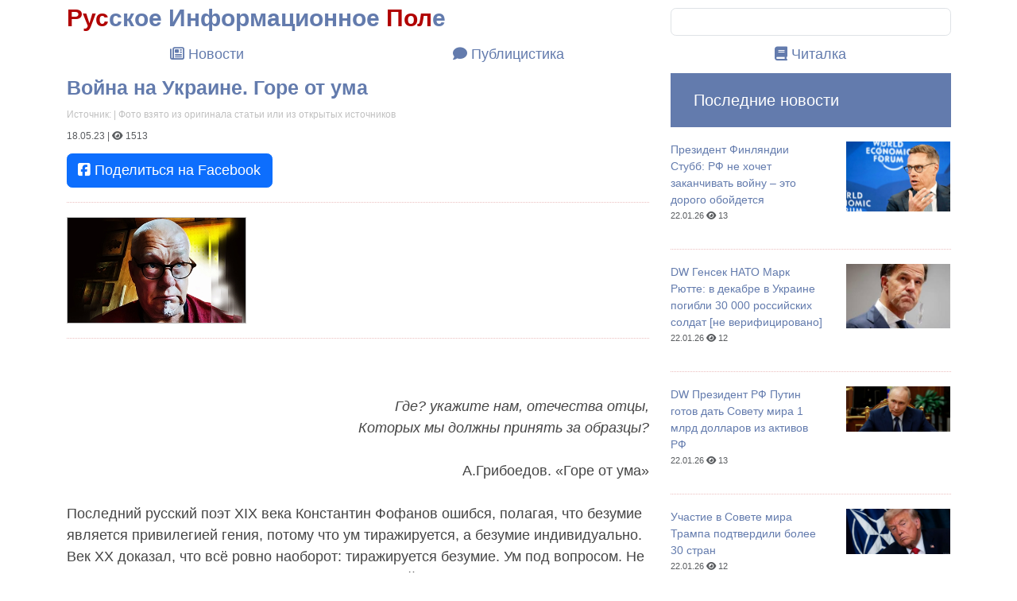

--- FILE ---
content_type: text/html; charset=UTF-8
request_url: https://ruspol.net/?p=191&news=13641
body_size: 7465
content:
<!DOCTYPE html>
<html lang="en">
<head>
    <meta charset="UTF-8">
    <meta name="viewport" content="width=device-width, initial-scale=1.0">
    <meta name="description" content="Новости. Политика. Публицистика.">
    <title>Война на Украине. Горе от ума</title>
			<meta property="og:image" content="https://sun9-33.userapi.com/impg/44wZkpvBJoYY6CI85AnX5u014fKRdEi2fv81Kw/Gw8z2QdYJMw.jpg?size=400x237&quality=95&sign=274c9e1395a9b90d8a9ce56ad098d9c7&type=album" />
            <meta property="og:title" content="Война на Украине. Горе от ума" />
            <meta property="og:description" content="Новости. Политика. Публицистика" />
			<meta property="og:image:width" content="300" />
			<meta property="og:image:height" content="300" />
            <meta property="og:url" content="https://ruspol.net/" />
            <meta property="og:type" content="website" />
		    <link href="https://cdn.jsdelivr.net/npm/bootstrap@5.3.0/dist/css/bootstrap.min.css" rel="stylesheet">
    <link rel="stylesheet" href="https://cdnjs.cloudflare.com/ajax/libs/font-awesome/6.7.2/css/all.min.css">
    <link rel="stylesheet" type="text/css" href="ruspol.css" media="screen">
    
    <script type="application/ld+json">
    {
      "@context": "https://schema.org",
     "@type": "WebPage",
    "name": "Новости. Политика. Публицистика.",
     "description": "Новости. Политика. Публицистика.",
     "url": "https://ruspol.net/"
    }
    </script>
</head>
<body>
<script>
  (function(i,s,o,g,r,a,m){i['GoogleAnalyticsObject']=r;i[r]=i[r]||function(){
  (i[r].q=i[r].q||[]).push(arguments)},i[r].l=1*new Date();a=s.createElement(o),
  m=s.getElementsByTagName(o)[0];a.async=1;a.src=g;m.parentNode.insertBefore(a,m)
  })(window,document,'script','//www.google-analytics.com/analytics.js','ga');

  ga('create', 'UA-28323377-1', 'auto');
  ga('send', 'pageview');

</script><div id="fb-root"></div>
<script>(function(d, s, id) {
  var js, fjs = d.getElementsByTagName(s)[0];
  if (d.getElementById(id)) return;
  js = d.createElement(s); js.id = id;
  js.src = "//connect.facebook.net/en_US/sdk.js#xfbml=1&version=v2.4&appId=401630059890295";
  fjs.parentNode.insertBefore(js, fjs);
}(document, 'script', 'facebook-jssdk'));</script>
<div class="container">
 <div class="row">
 <div class="col-md-8">
<a href="/" style="text-decoration: none; font-weight: bold; font-size: 30px" class="c1"><span class="c2">Рус</span>ское Информационное <span class="c2">Пол</span>е</a>
</div>
<div class="col-md-4">
	 <form name="search" action="/" method="POST">
		<input type=search name="search"  class="form-control" style="height: 35px; margin-top: 10px;">
	</form>
</div></div>

 <div class="row" style="margin-top: 10px;">
 <div class="col-md-4 text-center"><a href="/" style="width: 100%;"><i class="far fa-newspaper"></i> Новости</a></div>
 <div class="col-md-4 text-center"><a href="/?cat=15" style="width: 100%;"><i class="fas fa-comment"></i> Публицистика</a></div>
 <div class="col-md-4 text-center"><a href="/?cat=18" style="width: 100%;"><i class="fas fa-book"></i> Читалка</a></div>
</div>

</div>
    <div class="container">
        <div class="row" style="margin-top: 10px;">
        <div class="col-md-8"><span class="header">Война на Украине. Горе от ума</span><br><span style="font-size: 12px; color: silver">Источник: <a href="ruspol.net" style="font-size: 12px; color: silver" class="a" target="_blank"></a> | Фото взято из оригинала статьи или из открытых источников</span><br><small class="text-muted" style="font-size: 12px; color: silver">18.05.23 | <i class="fas fa-eye"></i> 1513</small><br><div class="fb-share-button" data-href="https://www.ruspol.net?news=13641" data-layout="icon_link" style="margin-bottom: 15px; margin-top: 10px;">
    <a target="_blank" href="https://www.facebook.com/sharer/sharer.php?u=https://www.ruspol.net?news=13641" class="fb-xfbml-link">
    <btn class="btn btn-primary"><i class="fab fa-facebook-square"></i> Поделиться на Facebook</btn> 
  </a></div><hr style="border-top: dotted 1px; color: #b10000"><div class="row"><div class="col-md-4"><img class="" src="https://sun9-33.userapi.com/impg/44wZkpvBJoYY6CI85AnX5u014fKRdEi2fv81Kw/Gw8z2QdYJMw.jpg?size=400x237&quality=95&sign=274c9e1395a9b90d8a9ce56ad098d9c7&type=album" align="left" width="100%" style="border: 1px solid silver;"></div>
            <div class="col-md-8"></div>
        </div><hr style="border-top: dotted 1px; color: #b10000"><div style="text-align: right;"><br />
<br />
<em>Где? укажите нам, отечества отцы,</em><br />
<em>Которых мы должны принять за образцы?</em><br />
&nbsp;<br />
А.Грибоедов. &laquo;Горе от ума&raquo;</div>
&nbsp;<br />
Последний русский поэт XIX века Константин Фофанов ошибся, полагая, что безумие является привилегией гения, потому что ум тиражируется, а безумие индивидуально. Век XX доказал, что всё ровно наоборот: тиражируется безумие. Ум под вопросом. Не тиражируется только мудрость, она и есть истинный удел гения.<br />
&nbsp;<br />
И вот я сравниваю молодняк типа Эммануэля Макрона, Джастина Трюдо, Анны-Леэны Бербок, Майи Санду, Саны Марин, Каи Каллас с дедами Жопезом Боррелем. Олафом Шольцем, Джо Байденом, Хиллари Клинтон (линейку можно продолжить с обеих сторон) и вижу ум, часто холодный, порой не отличимый от безумия, однако житейской мудрости не наблюдаю.<br />
_________<br />
&nbsp;<br />
Что должен был бы сделать мудрый политик до того, как вписаться в конфликт на Украине в качестве спонсора? Полагаю, заручиться поддержкой населения своей страны, причём всего населения. Вместо этого власть начала унижать и запугивать своих русских и преувеличенно нежно ласкать чужих.<br />
&nbsp;<br />
Именно русских, потому что разница между своими и чужими исключительно в менталитете, а не в крови. Свои русские эстонскую власть терпят, потому что родились и живут на Родине, чужие презирают, потому что их три десятка лет воспитывали в парадигме превосходства над европейцами, основанной на украиноцентричности западноевропейской цивилизации. Их так воспитали: им все должны по праву европейского первородства.<br />
&nbsp;<br />
Отличный пример &ndash; эстонское НКО &laquo;Слава Украинi&raquo;: кому война, а кому мать родна. Кто в Эстонии может противиться вороватому малороссийскому первородству? Только не вторичные унтерменьши.<br />
___________<br />
&nbsp;<br />
Несколько соображений о житейских мелочах: плакате с карикатурным изображением Pu и утверждением <strong>&laquo;</strong><strong>War</strong> <strong>criminal</strong><strong>&raquo;</strong> и майке нарвской учительницы с надписью: &laquo;<strong>Путин ху[й]ло&raquo;.</strong><br />
&nbsp;<br />
Снимать плакат со стены замка Германа а Нарве эстонская сторона отказалась, сославшись на ордер, выданный Международным уголовным судом: есть ордер на арест, значит преступник. Постойте! А как же презумпция невиновности? Как же собственная Конституция?<br />
&nbsp;<br />
<strong>Конституция ЭР. Статья 22. Никто не может рассматриваться в качестве виновного в совершении преступления до вступления в отношении него в силу обвинительного приговора суда.</strong><br />
&nbsp;<br />
Хамская надпись: &laquo;<strong>Путин ху[й]ло&raquo; </strong>и вовсе была публично объявлена антивоенной.<br />
&nbsp;<br />
Кто объяснит мне, в чём проявляется антивоенный характер (направленность) выходки нарвской учительницы? Покажите мне этих знатоков русского языка, которые провели лингвистический анализ хамства и вынесли суждение о его антивоенном характере. Хочу посмотреть им в глаза.<br />
_____________<br />
&nbsp;<br />
Кая Каллас сравнила оппозицию в Рийгикогу, по существу, парламентское болото, которому позволено только квакать, с Россией при Путине и Германией при Гитлере. Извинятся отказалась, и это правильно. А за что? Вот, <a href="http://ruspol.net/?p=191&amp;news=13640">её</a> послание оппозиции:<br />
&nbsp;<br />
<em>&laquo;Вы требуете прав, которых у вас никогда не было, вы угрожаете и держите в заложниках Рийгикогу. Вы хотите, чтобы мы сели и согласовали с вами, какие законопроекты мы будем вносить, а какие не будем. Это не та форма демократии, которая существует в Эстонии&raquo;.</em><br />
&nbsp;<br />
Отсюда вопрос: какая именно форма демократии существует в Эстонии?<br />
&nbsp;<br />
Посмотрите обзор статей в Wikipedia и, если вы будете прилежны, то быстро выясните, что единой дефиниции термина нет &ndash; всяк волен толковать демократию на свой лад. В действительности мы имеем дело с т.н. тоталитарной демократией &ndash; системой политических отношений, в которых властное меньшинство навязывает свою волю безвластному большинству. Тоталитарная (американизированная) демократия к общепризнанным представлениям о демократии не имеет никакого отношения.<br />
&nbsp;<br />
Яркий пример &ndash; Европейский союз, который принимает все важные решения без голосования, а на основе общего согласия, при условии, что <strong>никто не выступает против, либо при исключении мнения немногих несогласных участников</strong>. Это и есть пресловутый консенсус, а по сути проявление тоталитарной демократии. Но и этого мало: эстонские политики выступают за изменение процедуры голосования и введение принципа большинства, потому что консенсус часто мешает оперативному принятию решений.<br />
&nbsp;<br />
Однако в целом консенсус освобождает от химеры совести и к демократии не имеет никакого отношения.<br />
______________<br />
&nbsp;<br />
Несказанно удивил гендиректор Полиции безопасности Арнольд Синисалу, на протяжении всех лет в должности генерального директора КаПо не устававший заявлять, что пятой колонны в Эстонии нет:<br />
&nbsp;<br />
<em>&laquo;Я считаю, что пятой колонны у нас нет. У нас живут разные люди, и русскоязычные люди тоже очень разные. Как юрист, я считаю, что пятая колонна &ndash; это сильная организация, но в Эстонии такой нет. Есть люди, которым не нравится, например, правительство, но такие люди есть и среди эстонцев, которых мы пятой колонной не называем. Я считаю, что неправильно и несправедливо постоянно называть людей пятой колонной, и это нужно прекратить делать&raquo;.</em><br />
&nbsp;<br />
У Синисалу хватило житейской мудрости после отставки с поста гендиректора не вписываться в современную эстонскую политику.<br />
&nbsp;<br />
Уважаю.<br />
&nbsp;
			<div class="video_container">
<iframe src="https://www.youtube.com/embed/LSk_IytDcRM"
frameborder="0" allowfullscreen class="video"></iframe>
</div><br>
    
			<br></div><div class="col-md-4"><div class="alert bgc1 ti" style="color: white; font-size: 20px;">Последние новости</div>
        <div class="row" style="margin-bottom: 10px;">
        <div class="col-md-7">
            <p style=" line-height: 0.8 !important;">
            <a href="?news=17979" style="font-size: 14px;">Президент Финляндии Стубб: РФ не хочет заканчивать войну – это дорого обойдется</a><br>
            <small class="text-muted" style="font-size: 11px;">22.01.26&nbsp;<i class="fas fa-eye"></i> 13</small>
            </p>
        </div>
        <div class="col-md-5"><img src="https://images.cdn.yle.fi/image/upload/ar_1.5,c_fill,g_faces,h_424,w_636/dpr_2.0/q_auto:eco/f_auto/fl_lossy/v1769012813/39-15851676970fe0965036" width="100%" style=""></div>
        </div>
        <hr style="border-top: dotted 1px; color: #b10000">
        <div class="row" style="margin-bottom: 10px;">
        <div class="col-md-7">
            <p style=" line-height: 0.8 !important;">
            <a href="?news=17978" style="font-size: 14px;">DW Генсек НАТО Марк Рютте: в декабре в Украине погибли 30 000 российских солдат [не верифицировано]</a><br>
            <small class="text-muted" style="font-size: 11px;">22.01.26&nbsp;<i class="fas fa-eye"></i> 12</small>
            </p>
        </div>
        <div class="col-md-5"><img src="https://encrypted-tbn0.gstatic.com/images?q=tbn:ANd9GcQQWI7RFvVZn5vqZdfxaIqiA14zyr1mkOuGgw&s" width="100%" style=""></div>
        </div>
        <hr style="border-top: dotted 1px; color: #b10000">
        <div class="row" style="margin-bottom: 10px;">
        <div class="col-md-7">
            <p style=" line-height: 0.8 !important;">
            <a href="?news=17977" style="font-size: 14px;">DW Президент РФ Путин готов дать Совету мира 1 млрд долларов из активов РФ</a><br>
            <small class="text-muted" style="font-size: 11px;">22.01.26&nbsp;<i class="fas fa-eye"></i> 13</small>
            </p>
        </div>
        <div class="col-md-5"><img src="https://static.dw.com/image/75587840_1004.webp" width="100%" style=""></div>
        </div>
        <hr style="border-top: dotted 1px; color: #b10000">
        <div class="row" style="margin-bottom: 10px;">
        <div class="col-md-7">
            <p style=" line-height: 0.8 !important;">
            <a href="?news=17976" style="font-size: 14px;">Участие в Совете мира Трампа подтвердили более 30 стран</a><br>
            <small class="text-muted" style="font-size: 11px;">22.01.26&nbsp;<i class="fas fa-eye"></i> 12</small>
            </p>
        </div>
        <div class="col-md-5"><img src="https://static.dw.com/image/75598743_1004.webp" width="100%" style=""></div>
        </div>
        <hr style="border-top: dotted 1px; color: #b10000">
        <div class="row" style="margin-bottom: 10px;">
        <div class="col-md-7">
            <p style=" line-height: 0.8 !important;">
            <a href="?news=17975" style="font-size: 14px;">Трамп намерен встретиться с Зеленским в Давосе</a><br>
            <small class="text-muted" style="font-size: 11px;">22.01.26&nbsp;<i class="fas fa-eye"></i> 12</small>
            </p>
        </div>
        <div class="col-md-5"><img src="https://static.dw.com/image/75324728_1004.webp" width="100%" style=""></div>
        </div>
        <hr style="border-top: dotted 1px; color: #b10000">
        <div class="row" style="margin-bottom: 10px;">
        <div class="col-md-7">
            <p style=" line-height: 0.8 !important;">
            <a href="?news=17974" style="font-size: 14px;">DW Трамп объявил о сделке по Гренландии и отменил ввод пошлин</a><br>
            <small class="text-muted" style="font-size: 11px;">22.01.26&nbsp;<i class="fas fa-eye"></i> 13</small>
            </p>
        </div>
        <div class="col-md-5"><img src="https://static.dw.com/image/75598863_1004.webp" width="100%" style=""></div>
        </div>
        <hr style="border-top: dotted 1px; color: #b10000">
        <div class="row" style="margin-bottom: 10px;">
        <div class="col-md-7">
            <p style=" line-height: 0.8 !important;">
            <a href="?news=17973" style="font-size: 14px;">В Эстонии вырос спрос на препараты от чесотки: врачи дают советы</a><br>
            <small class="text-muted" style="font-size: 11px;">22.01.26&nbsp;<i class="fas fa-eye"></i> 28</small>
            </p>
        </div>
        <div class="col-md-5"><img src="https://h-clinic.ru/upload/iblock/4f6/o4fnxh1qjsbt74zfah861488d8j2d4x1.jpg" width="100%" style=""></div>
        </div>
        <hr style="border-top: dotted 1px; color: #b10000">
        <div class="row" style="margin-bottom: 10px;">
        <div class="col-md-7">
            <p style=" line-height: 0.8 !important;">
            <a href="?news=17972" style="font-size: 14px;">Хартия Совета мира Дональда Трампа. Полный текст</a><br>
            <small class="text-muted" style="font-size: 11px;">21.01.26&nbsp;<i class="fas fa-eye"></i> 54</small>
            </p>
        </div>
        <div class="col-md-5"><img src="https://static.dw.com/image/74123487_1004.webp" width="100%" style=""></div>
        </div>
        <hr style="border-top: dotted 1px; color: #b10000">
        <div class="row" style="margin-bottom: 10px;">
        <div class="col-md-7">
            <p style=" line-height: 0.8 !important;">
            <a href="?news=17971" style="font-size: 14px;">Глава Еврокомиссии Урсула фор дер Ляйен: : Наш ответ США по Гренландии будет решительным</a><br>
            <small class="text-muted" style="font-size: 11px;">21.01.26&nbsp;<i class="fas fa-eye"></i> 18</small>
            </p>
        </div>
        <div class="col-md-5"><img src="https://static.dw.com/image/75577500_1004.webp" width="100%" style=""></div>
        </div>
        <hr style="border-top: dotted 1px; color: #b10000">
        <div class="row" style="margin-bottom: 10px;">
        <div class="col-md-7">
            <p style=" line-height: 0.8 !important;">
            <a href="?news=17970" style="font-size: 14px;">DW Новый Мирный план Трампа по Украине состоит из 28 пунктов</a><br>
            <small class="text-muted" style="font-size: 11px;">21.01.26&nbsp;<i class="fas fa-eye"></i> 18</small>
            </p>
        </div>
        <div class="col-md-5"><img src="https://www.lrt.lt/img/2024/12/10/1940611-514118-1287x836.jpg" width="100%" style=""></div>
        </div>
        <hr style="border-top: dotted 1px; color: #b10000">
        <div class="row" style="margin-bottom: 10px;">
        <div class="col-md-7">
            <p style=" line-height: 0.8 !important;">
            <a href="?news=17969" style="font-size: 14px;">Мартин Хельме: я рад разрушению прежнего мирового порядка [извлечение]</a><br>
            <small class="text-muted" style="font-size: 11px;">21.01.26&nbsp;<i class="fas fa-eye"></i> 38</small>
            </p>
        </div>
        <div class="col-md-5"><img src="https://i.err.ee/smartcrop?type=optimize&width=1072&aspectratio=16%3A10&url=https%3A%2F%2Fs.err.ee%2Fphoto%2Fcrop%2F2025%2F08%2F26%2F2989287h0fa3.jpg" width="100%" style=""></div>
        </div>
        <hr style="border-top: dotted 1px; color: #b10000">
        <div class="row" style="margin-bottom: 10px;">
        <div class="col-md-7">
            <p style=" line-height: 0.8 !important;">
            <a href="?news=17968" style="font-size: 14px;">США сократят около 200 должностей в НАТО</a><br>
            <small class="text-muted" style="font-size: 11px;">19.01.26&nbsp;<i class="fas fa-eye"></i> 31</small>
            </p>
        </div>
        <div class="col-md-5"><img src="https://i.err.ee/smartcrop?type=optimize&width=1072&aspectratio=16%3A10&url=https%3A%2F%2Fs.err.ee%2Fphoto%2Fcrop%2F2024%2F07%2F09%2F2467291h3730.jpg" width="100%" style=""></div>
        </div>
        <hr style="border-top: dotted 1px; color: #b10000">
        <div class="row" style="margin-bottom: 10px;">
        <div class="col-md-7">
            <p style=" line-height: 0.8 !important;">
            <a href="?news=17967" style="font-size: 14px;">Война на Украине. Размен демократии консенсуса на демократию централизма</a><br>
            <small class="text-muted" style="font-size: 11px;">19.01.26&nbsp;<i class="fas fa-eye"></i> 65</small>
            </p>
        </div>
        <div class="col-md-5"><img src="https://scontent-hel3-1.xx.fbcdn.net/v/t39.30808-6/618491021_25968437892791442_7843357421610759997_n.jpg?stp=cp6_dst-jpg_tt6&_nc_cat=109&ccb=1-7&_nc_sid=127cfc&_nc_ohc=OSrO989IptcQ7kNvwF7e3a-&_nc_oc=Adml0pCfu97jYpJ7K2fZj3Xgxp2kKx6wv31KzoOydQMaou9tUXA1ehyEA7X5H_lh3zM&_nc_zt=23&_nc_ht=scontent-hel3-1.xx&_nc_gid=PRxKdHYNrulKIpn9agW2rg&oh=00_Afq4wFuMIoC5c3algcqmPHbqPTrmFkh97QqyJWQjyMUmgA&oe=69769FE3" width="100%" style=""></div>
        </div>
        <hr style="border-top: dotted 1px; color: #b10000">
        <div class="row" style="margin-bottom: 10px;">
        <div class="col-md-7">
            <p style=" line-height: 0.8 !important;">
            <a href="?news=17966" style="font-size: 14px;">Дональд Трамп пригласил 60 мировых лидеров сообща принять участие в его Совете мира</a><br>
            <small class="text-muted" style="font-size: 11px;">19.01.26&nbsp;<i class="fas fa-eye"></i> 36</small>
            </p>
        </div>
        <div class="col-md-5"><img src="https://images.euronews.com/articles/stories/09/61/68/57/1366x768_cmsv2_bcbb285e-45c3-56d9-9d04-cda630db11af-9616857.jpg" width="100%" style=""></div>
        </div>
        <hr style="border-top: dotted 1px; color: #b10000">
        <div class="row" style="margin-bottom: 10px;">
        <div class="col-md-7">
            <p style=" line-height: 0.8 !important;">
            <a href="?news=17965" style="font-size: 14px;">Министр финансов США поддержал Трампа по Гренландии и назвал Европу слабой</a><br>
            <small class="text-muted" style="font-size: 11px;">19.01.26&nbsp;<i class="fas fa-eye"></i> 33</small>
            </p>
        </div>
        <div class="col-md-5"><img src="https://i.err.ee/smartcrop?type=optimize&width=1072&aspectratio=16%3A10&url=https%3A%2F%2Fs.err.ee%2Fphoto%2Fcrop%2F2026%2F01%2F19%2F3157546h37a7.jpg" width="100%" style=""></div>
        </div>
        <hr style="border-top: dotted 1px; color: #b10000"></div>           
        </div>
    </div>

    <footer class="bg-dark text-white text-center py-3">
        <div class="container">
            <p>&copy; 2024 ruspol.net. All rights reserved.</p>
        </div>
    </footer>

    <script src="https://cdn.jsdelivr.net/npm/bootstrap@5.3.0/dist/js/bootstrap.bundle.min.js"></script>
</body>
</html>

--- FILE ---
content_type: text/css
request_url: https://ruspol.net/ruspol.css
body_size: 1748
content:
.canvas {
 	position:float;
 	width:	100%;
	height:100%;
}
.alert {border-radius: 0px !important;}
p, table, div, a, html, body, td {
	font-family: Segoe UI, Tahoma,Georgia, Verdana,  arial;
	font-size:16px;
}
@media (min-width: 1271px){
	p, table, div, a, html, body { font-size:18px;	 line-height: 1.5;}
	.slide_img {width: 25%;}
	.box_news_header_font {font-size:18px;}
	.header {font-size:25px;}
	.height_rows {height: 60px;}
	.inner_area {width: 1100px; margin:0 auto;}
    .col_width {width: 33%;}
}
/* #3- Regular sized laptops */
@media (max-width: 1270px) {
	.header {font-size:15px;}
	.height_rows {height: 60px;}
	.inner_area {width: 97%; margin:0 auto;}
	.brick {width: 95%;}
	.col_width {width: 50%;}
}

 @media only screen and (max-device-width: 1024px) and (orientation:landscape) {
 	p, table, div, a, html, body { font-size:12px;	 line-height: 1.5;}
 	.header {font-size:15px;}
 	.height_rows {height: 60px;}
    .slide_img {width: 15%;}
    .col_width {width: 100%;}
 }
 
 @media only screen and (max-device-width: 1024px) and (orientation:portrait) {
 	p, table, div, a, html, body { font-size:22px;	 line-height: 1.5;}
 	.header {font-size:20px;}
 	.height_rows {height: 60px;}
    .slide_img {width: 30%;}
    .col_width {width: 100%;}
 }


.header {
	color: #637bad;
	font-family:Segoe UI,Verdana,Arial,Helvetica,sans-serif;
	font-weight: bold;
	text-decoration: none;
 	
}

.c1{color: #637bad;}
.c2{color: #b10000;}
.cb1{background-color: #637bad; color: white;}
.cb2{background-color: #b10000; color: white;}

.rnd{border-radius: 5px;}

.desaturate { -webkit-filter: grayscale(100%); filter: grayscale(100%); }

.photo_frame {
	border: 10px solid white;
	-webkit-box-shadow: 0px 2px 5px 0px rgba(0,0,0,0.75);
	-moz-box-shadow: 0px 2px 5px 0px rgba(0,0,0,0.75);
	box-shadow: 0px 2px 5px 0px rgba(0,0,0,0.75);	
}

html {overflow-y: scroll;}

html, body {
	color: #454545;
	<!--background: url(img/bg.png);-->
 	margin: 0 !important;
    padding: 0 !important;
    height:100%;
    border:none

}


select {width: 155px;height:25px;}
input {height:20px;}
.link_box{
	text-decoration: none;
}
.link_box: hover {
	text-decoration: underline;
}

.link_body {
	color: #323a45;
	font-size:14px;
	font-family:Verdana,Arial,Helvetica,sans-serif;
	text-decoration: none;
}
.link_body:hover{
	font-size:14px;
	color: #323a45;
	font-family:Verdana,Arial,Helvetica,sans-serif;
	text-decoration: underline;
}

.link_menu{
	color: #637bad;
	font-size:14px;
	font-family:Verdana,Arial,Helvetica,sans-serif;
	text-decoration: none;
}
.link_menu:hover{
	font-size:14px;
	color: #637bad;
	font-family:Verdana,Arial,Helvetica,sans-serif;
	text-decoration: underline;
}


.bb{border-bottom:1px solid silver;}
.bt{border-top:1px solid silver;}
.bl{border-left:1px solid silver;}
.br{border-right:1px solid silver;}


.ac{text-align: center;}
.ar{text-align: right;}
.ti{text-indent: 10px;}
.f10{font-size: 10px;}
.f11{font-size: 11px;}
.f12{font-size: 12px;}

#background {
    text-align: center;
    width: 100%; 
    height: 100%; 
    position: fixed;
    left: 0px; 
    top: 0px; 
    z-index: -1;
}
#content {
	overflow: scroll;
	position: absolute;
	z-index: 1;
    left: 0px; 
    top: 0px; 
}

.div_rect{
	 position: relative; 
 	width: 100%;
  padding-bottom: 100%;
  margin-bottom: 20px;
  background: red;
}
.div_rect_noimg: hover{
	background-color:#FF0000;
}
.div_rect_noimg{
	position: relative; 
 	width: 100%;
	background: rgba(0,0,0,0.85);
	margin-bottom: 20px;
}
.div_cont{
	width: 100%;
	background: rgba(0,0,0,0.85);
 	position: absolute;
    bottom: 0;
    left: 0;
    <!--background-color: #92AD40;-->
}

.news_box_pre{
	color: white;
}
.news_box_header{
	color: #c1ed3c;
		font-weight: bold;
}

.video_container {
    position: relative;
    width: 100%;
    height: 0;
    padding-bottom: 60%;
}
.video {
    position: absolute;
    top: 0;
    left: 0;
    width: 100%;
    height: 100%;
}

.bgc1{
	background: #637bad;
}


/* Default link styles */
a {
  color: #637bad; /* Default link color (blue-ish) */
  text-decoration: none; /* Remove underline */
}

/* Visited link styles */
a:visited {
  color: #637bad; /* Color for visited links (purple-ish) */
}

/* Hover link styles */
a:hover {
  color: #637bad; /* Darker blue on hover */
  text-decoration: underline; /* Add underline on hover */
}

/* Active link styles */
a:active {
  color: #637bad; /* Even darker blue when clicked */
}

/* Focused link styles (accessibility) */
a:focus {
    outline: 2px solid #007bff; /* Add an outline for keyboard navigation */
    outline-offset: 2px; /* Add some space between the outline and the link */
}

/* Links inside paragraphs */
p a {
  /* You can add specific paragraph link styles here */
}

blockquote {
  padding: 0.5em 10px;
  border-left: 5px solid #637bad; /* Light gray border */
  font-style: italic;
  color: #555; /* Darker gray text */
  background-color: #f9f9f9; /* Very light gray background */
  quotes: "“" "”" "‘" "’"; /* Define quote marks */
  position: relative; /* For pseudo-element positioning */
}

.btn-outline-primary {
    --bs-btn-color: #637bad !important;
    --bs-btn-border-color: #637bad !important;
    --bs-btn-hover-color: #fff;
    --bs-btn-hover-bg: #637bad !important;
    --bs-btn-hover-border-color: #637bad !important;
    --bs-btn-focus-shadow-rgb: 13, 110, 253;
    --bs-btn-active-color: #fff;
    --bs-btn-active-bg: #637bad !important;
    --bs-btn-active-border-color: #637bad !important;
    --bs-btn-active-shadow: inset 0 3px 5px rgba(0, 0, 0, 0.125);
    --bs-btn-disabled-color: #637bad !important;
    --bs-btn-disabled-bg: transparent;
    --bs-btn-disabled-border-color: #637bad !important;
    --bs-gradient: none;
}

.primary_hr{
	 border-top: dotted 1px;
	 color: #b10000";
}

--- FILE ---
content_type: text/plain
request_url: https://www.google-analytics.com/j/collect?v=1&_v=j102&a=1853020927&t=pageview&_s=1&dl=https%3A%2F%2Fruspol.net%2F%3Fp%3D191%26news%3D13641&ul=en-us%40posix&dt=%D0%92%D0%BE%D0%B9%D0%BD%D0%B0%20%D0%BD%D0%B0%20%D0%A3%D0%BA%D1%80%D0%B0%D0%B8%D0%BD%D0%B5.%20%D0%93%D0%BE%D1%80%D0%B5%20%D0%BE%D1%82%20%D1%83%D0%BC%D0%B0&sr=1280x720&vp=1280x720&_u=IEBAAEABAAAAACAAI~&jid=1788096714&gjid=1547996849&cid=2028354295.1769092813&tid=UA-28323377-1&_gid=1769460269.1769092813&_r=1&_slc=1&z=1831367923
body_size: -449
content:
2,cG-C6856JMJLS